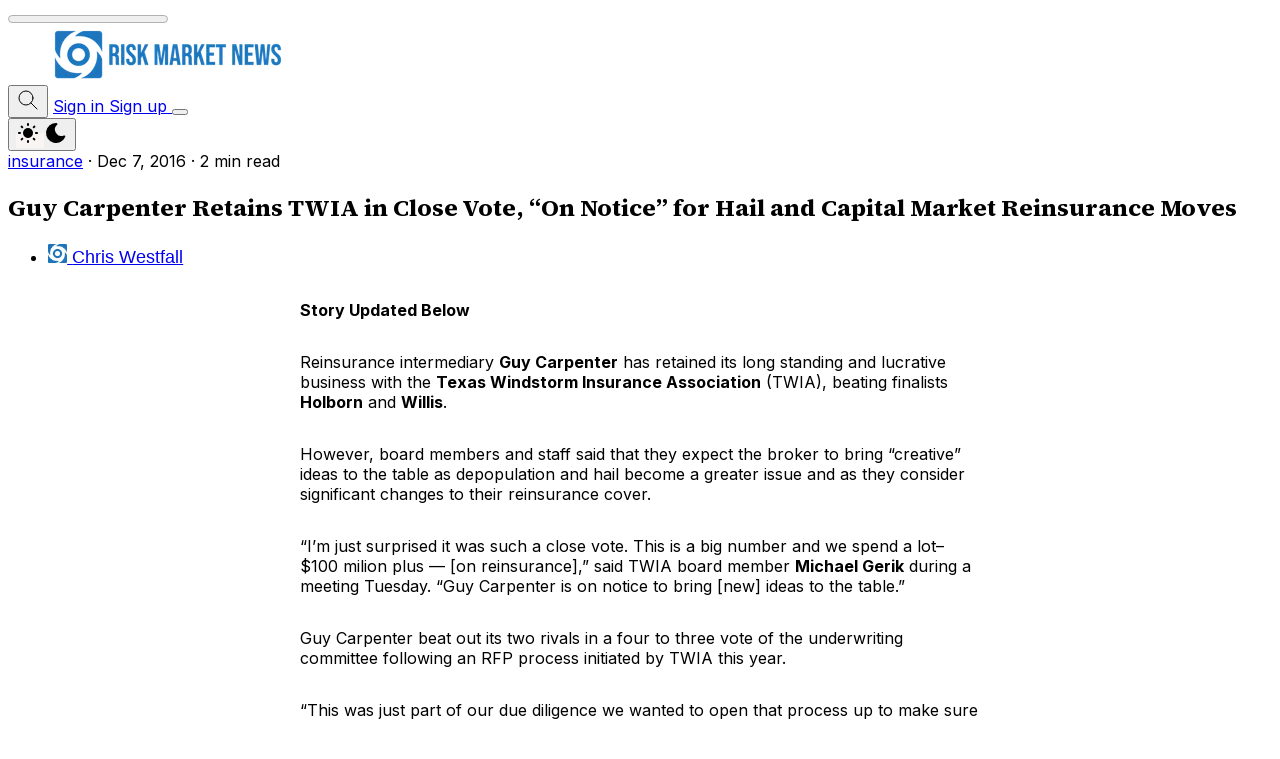

--- FILE ---
content_type: text/html; charset=utf-8
request_url: https://www.riskmarketnews.com/guy-carpenter-retains-twia-close-vote-notice-hail-capital-market-reinsurance-moves/
body_size: 14690
content:
<!DOCTYPE html>
<html lang="en" data-color-scheme="light" class="scroll-smooth">
  <head>
    <meta charset="utf-8">
    <meta http-equiv="X-UA-Compatible" content="IE=edge">

    <title>Guy Carpenter Retains TWIA in Close Vote, “On Notice” for Hail and Capital Market Reinsurance Moves</title>

    <meta name="HandheldFriendly" content="True" />
    <meta name="viewport" content="width=device-width, initial-scale=1.0" />
    
    <meta name="theme-color" content="#6B8BB1">
    <meta name="ghost-theme" content="Flair 1.7.0">

      <link rel="preconnect" href="https://fonts.googleapis.com">
  <link rel="preconnect" href="https://fonts.gstatic.com" crossorigin>

<style> 
  body { 
    --font-headings: var(--gh-font-heading, var(--font-system));
    --font-body: var(--gh-font-heading, var(--font-system));
  }
</style>










      <link rel="preload stylesheet" href="https://fonts.googleapis.com/css2?family=Source+Serif+4:wght@300..800&display=swap" 
          as="style" onload="this.onload=null;this.rel='stylesheet'" crossorigin>
  <style>body { --font-headings: var(--gh-font-heading, 'Source Serif 4'), serif; }</style>





        <link rel="preload stylesheet" href="https://fonts.googleapis.com/css2?family=Inter:wght@300..800&display=swap" 
            as="style" onload="this.onload=null;this.rel='stylesheet'" crossorigin>
  <style>body { --font-body: var(--gh-font-body, 'Inter'), sans-serif; }</style>









    <script type="module" src="https://www.riskmarketnews.com/assets/built/app.js?v=5ab4e6f4a2"></script>

    <link rel="stylesheet" type="text/css" href="https://www.riskmarketnews.com/assets/built/app.css?v=5ab4e6f4a2" />

    <script>
  let preferredTheme = localStorage.getItem('PREFERRED_COLOR_SCHEME') || `light`;
  document.documentElement.setAttribute('data-color-scheme', preferredTheme);
  
  // Global values needed
  const themeGlobal = {
    siteUrl: 'https://www.riskmarketnews.com',
    currentPage: parseInt(''),
    nextPage: parseInt(''),
    nextPageLink: '',
    maxPages: parseInt(''), 
    lastPage: `` === `` ? true : false,
    postsPerPage: parseInt('6'),
    total: parseInt(''),
    searchJobsFeaturedFirst: false
  }

  function hexToRgb(hexColor) {
    if (hexColor.slice(0, 1) === '#') { hexColor = hexColor.slice(1); }
    if (hexColor.length === 3) { hexColor = hexColor.split('').map(function (hex) { return hex + hex;}).join(''); }
    const r = parseInt(hexColor.substr(0,2),16);
    const g = parseInt(hexColor.substr(2,2),16);
    const b = parseInt(hexColor.substr(4,2),16);

    return [r,g,b]
  }

  // Get contrast color;
  function getColorContrast(hexColor) {
    const rgb = hexToRgb(hexColor);
    let yiq = ((rgb[0] * 299) + (rgb[1] * 587) + (rgb[2] * 114)) / 1000;
    const colorContrast = (yiq >= 128) ? 'hsl(0 0% 0%)' : 'hsl(0 0% 100%)';

    // return
    return colorContrast
  };

  function hexToHsl(hexColor) {
    const rgb = hexToRgb(hexColor);

    // Make r, g, and b fractions of 1
    const r = rgb[0]/255;
    const g = rgb[1]/255;
    const b = rgb[2]/255;

    const max = Math.max(r, g, b), min = Math.min(r, g, b);
    let h, s, l = (max + min)  /  2;  
    if ( max == min ) { h = s = 0; } else {
      let d = max - min;
      s = l > 0.5 ? d / (2 - max - min) : d / (max + min);
      switch(max){
        case r: h = (g - b) / d + (g < b ? 6 : 0); break;
        case g: h = (b - r) / d + 2; break;
        case b: h = (r - g) / d + 4; break;
      }
      h /= 6;
    }

    return [Math.round(h * 360),Math.round(s * 100),Math.round(l * 100)]
  }

  function setBrandHSL(hex) {
    const colorHsl = hexToHsl(hex)
    document.documentElement.style.setProperty('--color-brand-hsl', `${colorHsl[0]} ${colorHsl[1]}% ${colorHsl[2]}%`);
    document.documentElement.style.setProperty('--color-brand-contrast', getColorContrast(hex));
  }

  setBrandHSL("#6B8BB1");
</script>
    

    <link rel="icon" href="https://www.riskmarketnews.com/content/images/size/w256h256/2022/09/rmnswirl.png" type="image/png">
    <link rel="canonical" href="https://www.riskmarketnews.com/guy-carpenter-retains-twia-close-vote-notice-hail-capital-market-reinsurance-moves/">
    <meta name="referrer" content="no-referrer-when-downgrade">
    
    <meta property="og:site_name" content="Risk Market News">
    <meta property="og:type" content="article">
    <meta property="og:title" content="Guy Carpenter Retains TWIA in Close Vote, “On Notice” for Hail and Capital Market Reinsurance Moves">
    <meta property="og:description" content="Story Updated Below

Reinsurance intermediary Guy Carpenter has retained its long standing and
lucrative business with the Texas Windstorm Insurance Association (TWIA),
beating finalists Holborn and Willis.

However, board members and staff said that they expect the broker to bring
“creative” ideas to the table as depopulation and hail become">
    <meta property="og:url" content="https://www.riskmarketnews.com/guy-carpenter-retains-twia-close-vote-notice-hail-capital-market-reinsurance-moves/">
    <meta property="og:image" content="https://www.riskmarketnews.com/content/images/2022/01/icon-1.jpg">
    <meta property="article:published_time" content="2016-12-07T06:06:29.000Z">
    <meta property="article:modified_time" content="2016-12-07T14:13:40.000Z">
    <meta property="article:tag" content="insurance">
    <meta property="article:tag" content="Markets">
    <meta property="article:tag" content="twia">
    
    <meta name="twitter:card" content="summary_large_image">
    <meta name="twitter:title" content="Guy Carpenter Retains TWIA in Close Vote, “On Notice” for Hail and Capital Market Reinsurance Moves">
    <meta name="twitter:description" content="Story Updated Below

Reinsurance intermediary Guy Carpenter has retained its long standing and
lucrative business with the Texas Windstorm Insurance Association (TWIA),
beating finalists Holborn and Willis.

However, board members and staff said that they expect the broker to bring
“creative” ideas to the table as depopulation and hail become">
    <meta name="twitter:url" content="https://www.riskmarketnews.com/guy-carpenter-retains-twia-close-vote-notice-hail-capital-market-reinsurance-moves/">
    <meta name="twitter:image" content="https://www.riskmarketnews.com/content/images/2022/01/icon.jpg">
    <meta name="twitter:label1" content="Written by">
    <meta name="twitter:data1" content="Chris Westfall">
    <meta name="twitter:label2" content="Filed under">
    <meta name="twitter:data2" content="insurance, Markets, twia">
    <meta name="twitter:site" content="@riskmarketnews">
    <meta name="twitter:creator" content="@riskmarketnews">
    <meta property="og:image:width" content="361">
    <meta property="og:image:height" content="360">
    
    <script type="application/ld+json">
{
    "@context": "https://schema.org",
    "@type": "Article",
    "publisher": {
        "@type": "Organization",
        "name": "Risk Market News",
        "url": "https://www.riskmarketnews.com/",
        "logo": {
            "@type": "ImageObject",
            "url": "https://www.riskmarketnews.com/content/images/2024/06/logosite.png"
        }
    },
    "author": {
        "@type": "Person",
        "name": "Chris Westfall",
        "image": {
            "@type": "ImageObject",
            "url": "https://www.riskmarketnews.com/content/images/2022/01/icon2-1.png",
            "width": 60,
            "height": 60
        },
        "url": "https://www.riskmarketnews.com/author/westfall/",
        "sameAs": [
            "https://x.com/riskmarketnews"
        ]
    },
    "headline": "Guy Carpenter Retains TWIA in Close Vote, “On Notice” for Hail and Capital Market Reinsurance Moves",
    "url": "https://www.riskmarketnews.com/guy-carpenter-retains-twia-close-vote-notice-hail-capital-market-reinsurance-moves/",
    "datePublished": "2016-12-07T06:06:29.000Z",
    "dateModified": "2016-12-07T14:13:40.000Z",
    "keywords": "insurance, Markets, twia",
    "description": "Story Updated Below\n\nReinsurance intermediary Guy Carpenter has retained its long standing and\nlucrative business with the Texas Windstorm Insurance Association (TWIA),\nbeating finalists Holborn and Willis.\n\nHowever, board members and staff said that they expect the broker to bring\n“creative” ideas to the table as depopulation and hail become a greater issue\nand as they consider significant changes to their reinsurance cover.\n\n“I’m just surprised it was such a close vote. This is a big number an",
    "mainEntityOfPage": "https://www.riskmarketnews.com/guy-carpenter-retains-twia-close-vote-notice-hail-capital-market-reinsurance-moves/"
}
    </script>

    <meta name="generator" content="Ghost 6.13">
    <link rel="alternate" type="application/rss+xml" title="Risk Market News" href="https://www.riskmarketnews.com/rss/">
    <script defer src="https://cdn.jsdelivr.net/ghost/portal@~2.56/umd/portal.min.js" data-i18n="true" data-ghost="https://www.riskmarketnews.com/" data-key="ab810cec939a0d660ef4cbbfdb" data-api="https://riskmarketnews.ghost.io/ghost/api/content/" data-locale="en" crossorigin="anonymous"></script><style id="gh-members-styles">.gh-post-upgrade-cta-content,
.gh-post-upgrade-cta {
    display: flex;
    flex-direction: column;
    align-items: center;
    font-family: -apple-system, BlinkMacSystemFont, 'Segoe UI', Roboto, Oxygen, Ubuntu, Cantarell, 'Open Sans', 'Helvetica Neue', sans-serif;
    text-align: center;
    width: 100%;
    color: #ffffff;
    font-size: 16px;
}

.gh-post-upgrade-cta-content {
    border-radius: 8px;
    padding: 40px 4vw;
}

.gh-post-upgrade-cta h2 {
    color: #ffffff;
    font-size: 28px;
    letter-spacing: -0.2px;
    margin: 0;
    padding: 0;
}

.gh-post-upgrade-cta p {
    margin: 20px 0 0;
    padding: 0;
}

.gh-post-upgrade-cta small {
    font-size: 16px;
    letter-spacing: -0.2px;
}

.gh-post-upgrade-cta a {
    color: #ffffff;
    cursor: pointer;
    font-weight: 500;
    box-shadow: none;
    text-decoration: underline;
}

.gh-post-upgrade-cta a:hover {
    color: #ffffff;
    opacity: 0.8;
    box-shadow: none;
    text-decoration: underline;
}

.gh-post-upgrade-cta a.gh-btn {
    display: block;
    background: #ffffff;
    text-decoration: none;
    margin: 28px 0 0;
    padding: 8px 18px;
    border-radius: 4px;
    font-size: 16px;
    font-weight: 600;
}

.gh-post-upgrade-cta a.gh-btn:hover {
    opacity: 0.92;
}</style><script async src="https://js.stripe.com/v3/"></script>
    <script defer src="https://cdn.jsdelivr.net/ghost/sodo-search@~1.8/umd/sodo-search.min.js" data-key="ab810cec939a0d660ef4cbbfdb" data-styles="https://cdn.jsdelivr.net/ghost/sodo-search@~1.8/umd/main.css" data-sodo-search="https://riskmarketnews.ghost.io/" data-locale="en" crossorigin="anonymous"></script>
    
    <link href="https://www.riskmarketnews.com/webmentions/receive/" rel="webmention">
    <script defer src="/public/cards.min.js?v=5ab4e6f4a2"></script>
    <link rel="stylesheet" type="text/css" href="/public/cards.min.css?v=5ab4e6f4a2">
    <script defer src="/public/member-attribution.min.js?v=5ab4e6f4a2"></script>
    <script defer src="/public/ghost-stats.min.js?v=5ab4e6f4a2" data-stringify-payload="false" data-datasource="analytics_events" data-storage="localStorage" data-host="https://www.riskmarketnews.com/.ghost/analytics/api/v1/page_hit"  tb_site_uuid="5fd861a0-e273-43de-ac77-c473390d89d5" tb_post_uuid="64eca7a3-3485-4f74-8059-fa42142bb9e4" tb_post_type="post" tb_member_uuid="undefined" tb_member_status="undefined"></script><style>:root {--ghost-accent-color: #6B8BB1;}</style>
    <!-- Google tag (gtag.js) -->
<script async src="https://www.googletagmanager.com/gtag/js?id=G-S7GLJ5GM2Y"></script>
<script>
  window.dataLayer = window.dataLayer || [];
  function gtag(){dataLayer.push(arguments);}
  gtag('js', new Date());

  gtag('config', 'G-S7GLJ5GM2Y');
</script>
<script>
  var search_api_key = '85a534af902a02aa9702fd7594';
</script>
<style>[data-featured-feed] [data-post-card-authors] { display: none; }</style>
<script type="text/javascript">
_linkedin_partner_id = "7546738";
window._linkedin_data_partner_ids = window._linkedin_data_partner_ids || [];
window._linkedin_data_partner_ids.push(_linkedin_partner_id);
</script><script type="text/javascript">
(function(l) {
if (!l){window.lintrk = function(a,b){window.lintrk.q.push([a,b])};
window.lintrk.q=[]}
var s = document.getElementsByTagName("script")[0];
var b = document.createElement("script");
b.type = "text/javascript";b.async = true;
b.src = "https://snap.licdn.com/li.lms-analytics/insight.min.js";
s.parentNode.insertBefore(b, s);})(window.lintrk);
</script>
<noscript>
<img height="1" width="1" style="display:none;" alt="" src="https://px.ads.linkedin.com/collect/?pid=7546738&fmt=gif" />
</noscript>
<style>
  ul li {
    color: black; /* Ensure text remains black */
    font-family: Arial, sans-serif;
    font-size: 18px;
  }

  ul li::marker {
    color: #5aa5e6; /* Bullet color */
  }
</style>
<!-- Privacy-friendly analytics by Plausible -->
<script async src="https://plausible.io/js/pa-bz3Hhzvd4a3d6J6LPGvW-.js"></script>
<script>
  window.plausible=window.plausible||function(){(plausible.q=plausible.q||[]).push(arguments)},plausible.init=plausible.init||function(i){plausible.o=i||{}};
  plausible.init()
</script>
<style>

 :root {

   --color-typography: hsl(0 0% 15%);

   --color-typography-tone: hsl(0 0% 40%);

   --color-typography-content: hsl(0 0% 35%);

   --color-typography-reverse: hsl(0 0% 95%);

   --color-background: hsl(30 27% 96%);

   --color-background-tone: hsl(0 0% 98%);

   --color-background-opac: hsla(0 0% 100% / 75%);

   --color-background-reverse: hsl(0 0% 12%);

   --color-border: hsl(16 50% 90%);

   --color-border-reverse: hsl(0 0% 20%);

 }

</style>
<style>
  /* Generic global rule that will catch most themes */
  hr,
  .post-content hr,
  .gh-content hr,
  .kg-card hr {
    border: none;
    border-top: 1px solid #C47B5F !important;
    opacity: 1 !important; /* Some themes reduce hr opacity — this forces it back */
  }
</style>
<!-- Fathom - beautiful, simple website analytics -->
<script src="https://cdn.usefathom.com/script.js" data-site="ROHEAVNU" defer></script>
<!-- / Fathom -->
  </head>
  <body class="post-template tag-insurance tag-reinsurance tag-twia subpixel-antialiased relative overflow-x-hidden bg-bgr text-typ"
    x-data="{ menuOpen: false }" :class="menuOpen ? 'overflow-hidden' : 'overflow-y-auto'"
    data-user="visitor"
    @keydown.escape="menuOpen = false" @keydown.cmk.k="document.querySelector('[data-ghost-search]').click()"
    x-init="navigator.platform.includes('Win') && document.body.classList.add('is-win')"
  >
      <progress value="0" max="100" data-progress-bar 
    class="appearance-none fixed top-0 w-full h-[5px] bg-transparent z-1100"
    x-init="$nextTick(() => { document.querySelector('[data-progress-bar]').setAttribute('value',getScrollPercent()) })" 
    @scroll.window="document.querySelector('[data-progress-bar]').setAttribute('value',getScrollPercent())" 
  >
  </progress>
    
    <header class="px-4 sm:px-6 text-typ whitespace-nowrap"  data-header x-init="renderSubmenus()"
  >
  <div class="max-w-container mx-auto py-4 md:py-6 flex items-center justify-center gap-4 relative before:content-[''] before:absolute before:bottom-0 before:left-0 before:w-full before:h-[1px] before:bg-fading">

    <div class="flex-1 flex justify-start lg:transition-move duration-300" data-header-brand>
      <a class="" href="https://www.riskmarketnews.com" data-brand>
          <picture  data-logo='default'>
  <source 
    srcset="/content/images/size/w100/format/webp/2024/06/logosite.png 100w, /content/images/size/w320/format/webp/2024/06/logosite.png 320w, /content/images/size/w640/format/webp/2024/06/logosite.png 600w"
    sizes="(max-width: 800px) 200px, 320px"
    type="image/webp"
  >
  <img class="h-(--logo-h-mobile) w-(--logo-w-mobile) md:h-(--logo-h-desktop) md:w-(--logo-w-desktop)"
    
    loading="eager"
    srcset="/content/images/size/w100/format/webp/2024/06/logosite.png 100w, /content/images/size/w320/format/webp/2024/06/logosite.png 320w, /content/images/size/w640/format/webp/2024/06/logosite.png 600w"
    sizes="(max-width: 800px) 200px, 320px"
    src="/content/images/size/w30/2024/06/logosite.png"
    alt="Risk Market News"
    
  />
</picture>
      </a>
    </div>

    <nav class="relative hidden transition-[width,filter] duration-300 text-sm lg:flex justify-center p-1 border border-brd rounded-theme-lg" data-nav="desktop" >
      

    </nav>

    <div class="flex flex-0 sm:flex-1 gap-2 items-center justify-end transition-move duration-300" data-header-actions>

      <button class="flex items-center justify-center rounded-theme size-8 md:size-9 hover:text-brand cursor-pointer" data-ghost-search title="Search" aria-label="Search">
        <i class="icon icon-search w-5 h-5 stroke-2 stroke-2">
  <svg xmlns="http://www.w3.org/2000/svg" class="icon icon-tabler icon-tabler-search" width="24" height="24" viewBox="0 0 24 24" stroke-width="2" stroke="currentColor" fill="none" stroke-linecap="round" stroke-linejoin="round">
  <path stroke="none" d="M0 0h24v24H0z" fill="none"/>
  <circle cx="10" cy="10" r="7" />
  <line x1="21" y1="21" x2="15" y2="15" />
</svg>



</i>      </button>


            <a href="/signin/" data-portal="signin"
              class="hidden sm:block border border-transparent text-sm px-4 py-2 rounded-theme hover:border-brd">
              <span>Sign in</span>
            </a>
            <a href="/signup/" data-portal="signup"
              class="shadow-btn border border-b-0 border-opac bg-brand text-sm font-medium text-brand-contrast px-4  py-1.5 rounded-theme md:px-5 md:py-2 transition duration-300 hover:brightness-105 hover:shadow-btn-hover">
              <span>Sign up</span>
            </a>



      <button class="flex flex-col gap-1.5 size-8 md:size-9 items-center justify-center rounded-theme group hover:text-brand lg:hidden" 
        data-menu-toggle aria-label="Menu toggle" aria-expanded="false" aria-haspopup="true" aria-controls="menu"
        @click="menuOpen = !menuOpen; event.currentTarget.setAttribute('aria-expanded', menuOpen);"
      >
        <span class="relative pointer-events-none w-5 h-0.5 rounded-xs bg-typ-tone group-hover:bg-brand transition-all"
          :class="menuOpen ? 'rotate-45 top-1' : 'rotate-0 top-0'"></span>
        <span class="relative pointer-events-none w-5 h-0.5 rounded-xs bg-typ-tone group-hover:bg-brand transition-all"
          :class="menuOpen ? '-rotate-45 -top-1' : ''"></span>
      </button>
    </div>

  </div>
</header>
    <div class="hidden sticky shadow-xl z-100 top-[64px] md:top-[84px] w-full bg-bgr text-typ-tone pt-4 border-t border-brd lg:hidden" 
  :class="menuOpen ? 'block!' : 'hidden'" data-menu id="menu"
> 
  <div class="px-4 sm:px-6">
    <nav class="" data-nav="mobile">
      
    </nav>
  </div>
  
  <div class="p-4 mt-4 flex gap-2 border-y border-brd">

    <button class="flex gap-0.5 p-[3px] border border-brd text-typ-tone rounded-theme hover:bg-bgr-tone" aria-label="Toggle color scheme"
  data-color-scheme-toggle @click="toggleColorScheme(event)">
  <span data-theme="light" class="px-[5px] py-0.5 border border-transparent opacity-50 rounded-theme">
    <i class="icon icon-sun size-4 stroke-2">
  <svg xmlns="http://www.w3.org/2000/svg" class="icon icon-tabler icon-tabler-sun-filled" width="24" height="24" viewBox="0 0 24 24" stroke-width="1.5" stroke="currentColor" fill="none" stroke-linecap="round" stroke-linejoin="round">
  <path stroke="none" d="M0 0h24v24H0z" fill="none"/>
  <path d="M12 19a1 1 0 0 1 .993 .883l.007 .117v1a1 1 0 0 1 -1.993 .117l-.007 -.117v-1a1 1 0 0 1 1 -1z" stroke-width="0" fill="currentColor" />
  <path d="M18.313 16.91l.094 .083l.7 .7a1 1 0 0 1 -1.32 1.497l-.094 -.083l-.7 -.7a1 1 0 0 1 1.218 -1.567l.102 .07z" stroke-width="0" fill="currentColor" />
  <path d="M7.007 16.993a1 1 0 0 1 .083 1.32l-.083 .094l-.7 .7a1 1 0 0 1 -1.497 -1.32l.083 -.094l.7 -.7a1 1 0 0 1 1.414 0z" stroke-width="0" fill="currentColor" />
  <path d="M4 11a1 1 0 0 1 .117 1.993l-.117 .007h-1a1 1 0 0 1 -.117 -1.993l.117 -.007h1z" stroke-width="0" fill="currentColor" />
  <path d="M21 11a1 1 0 0 1 .117 1.993l-.117 .007h-1a1 1 0 0 1 -.117 -1.993l.117 -.007h1z" stroke-width="0" fill="currentColor" />
  <path d="M6.213 4.81l.094 .083l.7 .7a1 1 0 0 1 -1.32 1.497l-.094 -.083l-.7 -.7a1 1 0 0 1 1.217 -1.567l.102 .07z" stroke-width="0" fill="currentColor" />
  <path d="M19.107 4.893a1 1 0 0 1 .083 1.32l-.083 .094l-.7 .7a1 1 0 0 1 -1.497 -1.32l.083 -.094l.7 -.7a1 1 0 0 1 1.414 0z" stroke-width="0" fill="currentColor" />
  <path d="M12 2a1 1 0 0 1 .993 .883l.007 .117v1a1 1 0 0 1 -1.993 .117l-.007 -.117v-1a1 1 0 0 1 1 -1z" stroke-width="0" fill="currentColor" />
  <path d="M12 7a5 5 0 1 1 -4.995 5.217l-.005 -.217l.005 -.217a5 5 0 0 1 4.995 -4.783z" stroke-width="0" fill="currentColor" />
</svg>
</i>  </span>
  <span data-theme="dark" class="px-[5px] py-0.5 border border-transparent opacity-50 rounded-theme">
    <i class="icon icon-moon size-4 stroke-2">
  <svg xmlns="http://www.w3.org/2000/svg" class="icon icon-tabler icon-tabler-moon-filled" width="24" height="24" viewBox="0 0 24 24" stroke-width="1.5" stroke="currentColor" fill="none" stroke-linecap="round" stroke-linejoin="round">
  <path stroke="none" d="M0 0h24v24H0z" fill="none"/>
  <path d="M12 1.992a10 10 0 1 0 9.236 13.838c.341 -.82 -.476 -1.644 -1.298 -1.31a6.5 6.5 0 0 1 -6.864 -10.787l.077 -.08c.551 -.63 .113 -1.653 -.758 -1.653h-.266l-.068 -.006l-.06 -.002z" stroke-width="0" fill="currentColor" />
</svg>
</i>  </span>
</button>  </div>
</div>    
    <main class="main">
      
    <section class="px-4 sm:px-6" data-post-hero="">
  <div class="max-w-wide mx-auto py-12 flex items-center flex-col gap-8  mb-12 relative before:content-[''] before:absolute before:bottom-0 before:left-0 before:w-full before:h-[1px] before:bg-fading">

    <div class="text-typ-tone w-full flex-1 flex flex-col gap-4 mx-auto max-w-content" data-post-hero-content>
        <div class="text-typ-tone flex gap-2">
            <a href="/tag/insurance/" class="hover:text-brand">insurance</a>
            <span>·</span>
          <time class="" datetime="2016-12-07">Dec 7, 2016</time> 
            <span>·</span>
            <span class="">
              2 min read
            </span>
        </div>

      <h1 class="text-typ font-semibold tracking-tight text-2xl md:text-3xl lg:text-4xl">
        Guy Carpenter Retains TWIA in Close Vote, “On Notice” for Hail and Capital Market Reinsurance Moves
      </h1>


        <ul class="flex gap-3" data-post-hero-authors>
            <li>
              <a href="/author/westfall/" class="flex gap-1.5 items-center hover:text-brand">
                  <picture  >
  <source 
    srcset="/content/images/size/w30/format/webp/2022/01/icon2-1.png 30w, /content/images/size/w100/format/webp/2022/01/icon2-1.png 100w"
    sizes="32px"
    type="image/webp"
  >
  <img class="size-8 object-cover rounded-full will-change-[filter] transition-[filter] blur-sm"
    onload="this.classList.remove('blur-sm')"
    loading="lazy"
    srcset="/content/images/size/w30/format/webp/2022/01/icon2-1.png 30w, /content/images/size/w100/format/webp/2022/01/icon2-1.png 100w"
    sizes="32px"
    src="/content/images/size/w30/2022/01/icon2-1.png"
    alt=""
    
  />
</picture>
                <span>Chris Westfall</span>
              </a>
            </li>
        </ul>
    </div>



  </div>
</section>
    <article class="ghost-content prose md:prose-lg prose-theme">
      <!--kg-card-begin: html--><p><strong>Story Updated Below</strong></p>
<p>Reinsurance intermediary <strong>Guy Carpenter</strong> has retained its long standing and lucrative business with the <strong>Texas Windstorm Insurance Association</strong> (TWIA), beating finalists <strong>Holborn</strong> and <strong>Willis</strong>.</p>
<p>However, board members and staff said that they expect the broker to bring “creative” ideas to the table as depopulation and hail become a greater issue and as they consider significant changes to their reinsurance cover.</p>
<p>“I’m just surprised it was such a close vote. This is a big number and we spend a lot&#8211; $100 milion plus &#8212; [on reinsurance],” said TWIA board member <strong>Michael Gerik</strong> during a meeting Tuesday. “Guy Carpenter is on notice to bring [new] ideas to the table.”</p>
<p>Guy Carpenter beat out its two rivals in a four to three vote of the underwriting committee following an RFP process initiated by TWIA this year.</p>
<p>“This was just part of our due diligence we wanted to open that process up to make sure we are still with the correct broker,” said <strong>James Murphy</strong>, TWIA vice president and actuary, adding that the committee scored both written and oral presentations, “Guy Carpenter got higher score, but scores were relatively close.”</p>
<p>Although three members of the underwriting committee “felt very strongly to make a change,” retaining Guy Carpenter was TWIA best option, said board member and treasurer <strong>Debbie King</strong>.</p>
<p>King explained there were four issues key to the close vote.</p>
<ul>
<li>Depopulation: “We need a broker to help us through the process. The analytics are going to be very important to understand changes in exposure base.</li>
<li>Creativity: “The brokers came with many creative ideas on how to restructure refinance. Often these structure a can do the same [for TWIA] with less dollars spent, and that was very attractive.”</li>
<li>The ability to support multi year or multi event event loss scenarios.</li>
<li>Hail: “In many ways hail has become more of an issue than windstorm,” King said, adding that there was discussion of creating a separate aggregate cover for hail losses.</li>
</ul>
<p>The underwriting committee also was intrigued by broker arguments to move more of TWIA’s exposure from traditional reinsurance into the capital markets, said <strong>John Polak</strong>, TWIA general manager.</p>
<p>“The key issue was an appreciation that the capital markets has become increasingly competitive,” Polak said. “It was point to out that if you were to shift from traditional reinsurance to catastrophe bonds there would be a significant savings, somewhere around $28 million.”</p>
<p><strong>Update</strong></p>
<ul>
<li><strong>Changes to Mr. Polak&#8217;s quotes were made for clarity.</strong></li>
<li><strong>Michael Gerik&#8217;s name was misspelled and corrected.</strong></li>
<li><strong>A TWIA spokesman said in an email response to this article that while the underwriting committee vote was close, the full board unanimously voted to approve Guy Carpenter&#8217;s contract renewal.</strong></li>
</ul>
<!--kg-card-end: html-->
    </article>

    <div class="px-4 sm:px-6 mb-12">
    <div class="pt-8 text-typ text-sm font-medium max-w-content mx-auto flex gap-3 md:gap-4 justify-center flex-wrap items-center relative before:content-[''] before:absolute before:top-0 before:left-0 before:w-full before:h-[1px] before:bg-fading" 
      data-share >
      <span class="text-base flex-1 basis-full sm:basis-auto text-center sm:text-left">Share</span>

      <a class="border border-brd bg-bgr leading-tight p-1.5 px-3 flex-1 flex gap-1.5 items-center justify-center rounded-theme hover:bg-bgr-tone" target="_blank"
          href="https://twitter.com/share?text=Guy%20Carpenter%20Retains%20TWIA%20in%20Close%20Vote%2C%20%E2%80%9COn%20Notice%E2%80%9D%20for%20Hail%20and%20Capital%20Market%20Reinsurance%20Moves&amp;url=https://www.riskmarketnews.com/guy-carpenter-retains-twia-close-vote-notice-hail-capital-market-reinsurance-moves/"
          title="Share on X" aria-label="Share">
        <i class="icon icon-twitter-x size-4 stroke-2">
  <svg xmlns="http://www.w3.org/2000/svg" class="icon icon-tabler icon-tabler-brand-x" width="24" height="24" viewBox="0 0 24 24" stroke-width="2" stroke="currentColor" fill="none" stroke-linecap="round" stroke-linejoin="round">
  <path stroke="none" d="M0 0h24v24H0z" fill="none"></path>
  <path d="M4 4l11.733 16h4.267l-11.733 -16z"></path>
  <path d="M4 20l6.768 -6.768m2.46 -2.46l6.772 -6.772"></path>
</svg>
</i>        <span class="">Share</span>
      </a>
      <a class="border border-brd bg-bgr leading-tight p-1.5 px-3 flex-1 flex gap-1.5 items-center justify-center rounded-theme hover:bg-bgr-tone" target="_blank"
          href="https://bsky.app/intent/compose?text=Guy%20Carpenter%20Retains%20TWIA%20in%20Close%20Vote%2C%20%E2%80%9COn%20Notice%E2%80%9D%20for%20Hail%20and%20Capital%20Market%20Reinsurance%20Moves%20https://www.riskmarketnews.com/guy-carpenter-retains-twia-close-vote-notice-hail-capital-market-reinsurance-moves/"
          title="Share on Bluesky" aria-label="Share">
        <i class="icon icon-brand-bluesky size-4 stroke-2">
  
</i>        <span class="">Share</span>
      </a>
      <a class="border border-brd bg-bgr leading-tight p-1.5 px-3 flex-1 flex gap-1.5 items-center justify-center rounded-theme hover:bg-bgr-tone" target="_blank"
          href="https://www.facebook.com/sharer.php?u=https://www.riskmarketnews.com/guy-carpenter-retains-twia-close-vote-notice-hail-capital-market-reinsurance-moves/"
          title="Share on Facebook" aria-label="Share">
        <i class="icon icon-facebook size-4 stroke-2">
  <svg xmlns="http://www.w3.org/2000/svg" class="icon icon-tabler icon-tabler-brand-facebook" width="24" height="24" viewBox="0 0 24 24" stroke-width="2" stroke="currentColor" fill="none" stroke-linecap="round" stroke-linejoin="round">
  <path stroke="none" d="M0 0h24v24H0z" fill="none"/>
  <path d="M7 10v4h3v7h4v-7h3l1 -4h-4v-2a1 1 0 0 1 1 -1h3v-4h-3a5 5 0 0 0 -5 5v2h-3" />
</svg>



</i>        <span class="">Share</span>
      </a>
      <a class="border border-brd bg-bgr leading-tight p-1.5 px-3 flex-1 flex gap-1.5 items-center justify-center rounded-theme hover:bg-bgr-tone" target="_blank"
          href="https://www.linkedin.com/shareArticle?mini=true&url=https://www.riskmarketnews.com/guy-carpenter-retains-twia-close-vote-notice-hail-capital-market-reinsurance-moves/&title=Guy%20Carpenter%20Retains%20TWIA%20in%20Close%20Vote%2C%20%E2%80%9COn%20Notice%E2%80%9D%20for%20Hail%20and%20Capital%20Market%20Reinsurance%20Moves&summary=Guy%20Carpenter%20Retains%20TWIA%20in%20Close%20Vote%2C%20%E2%80%9COn%20Notice%E2%80%9D%20for%20Hail%20and%20Capital%20Market%20Reinsurance%20Moves"
          title="Share on Linkedin" aria-label="Share">
        <i class="icon icon-linkedin size-4 stroke-2">
  <svg xmlns="http://www.w3.org/2000/svg" class="icon icon-tabler icon-tabler-brand-linkedin" width="24" height="24" viewBox="0 0 24 24" stroke-width="2" stroke="currentColor" fill="none" stroke-linecap="round" stroke-linejoin="round">
  <path d="M16 8a6 6 0 0 1 6 6v7h-4v-7a2 2 0 0 0-2-2 2 2 0 0 0-2 2v7h-4v-7a6 6 0 0 1 6-6z"></path>
  <rect x="2" y="9" width="4" height="12"></rect>
  <circle cx="4" cy="4" r="2"></circle>
</svg>
</i>        <span class="">Share</span>
      </a>
      <a class="border border-brd bg-bgr leading-tight p-1.5 px-3 flex-1 flex gap-1.5 items-center justify-center rounded-theme hover:bg-bgr-tone" data-share-mail
          href="mailto:?subject=Guy%20Carpenter%20Retains%20TWIA%20in%20Close%20Vote%2C%20%E2%80%9COn%20Notice%E2%80%9D%20for%20Hail%20and%20Capital%20Market%20Reinsurance%20Moves&body=https://www.riskmarketnews.com/guy-carpenter-retains-twia-close-vote-notice-hail-capital-market-reinsurance-moves/&nbsp;Guy%20Carpenter%20Retains%20TWIA%20in%20Close%20Vote%2C%20%E2%80%9COn%20Notice%E2%80%9D%20for%20Hail%20and%20Capital%20Market%20Reinsurance%20Moves"
          title="Share by email" aria-label="Email">
        <i class="icon icon-mail size-4 stroke-2">
  <svg xmlns="http://www.w3.org/2000/svg" class="icon icon-tabler icon-tabler-mail" width="24" height="24" viewBox="0 0 24 24" stroke-width="1.5" stroke="currentColor" fill="none" stroke-linecap="round" stroke-linejoin="round">
  <path stroke="none" d="M0 0h24v24H0z" fill="none"/>
  <rect x="3" y="5" width="18" height="14" rx="2" />
  <polyline points="3 7 12 13 21 7" />
</svg>
</i>        <span class="">Email</span>
      </a>
      <button class="border border-brd bg-bgr leading-tight p-1.5 px-3 flex-1 flex gap-1.5 items-center justify-center rounded-theme hover:bg-bgr-tone" data-share-copy data-url="https://www.riskmarketnews.com/guy-carpenter-retains-twia-close-vote-notice-hail-capital-market-reinsurance-moves/"
          title="Copy URL" data-label="Copy" data-success="Copied!" aria-label="Copy" data-class="text-success border-success!"
          @click="copyURL(event.currentTarget, event.currentTarget.getAttribute('data-url'))">
        <i class="icon icon-link size-4 stroke-2">
  <svg xmlns="http://www.w3.org/2000/svg" class="icon icon-tabler icon-tabler-link" width="24" height="24" viewBox="0 0 24 24" stroke-width="1.5" stroke="currentColor" fill="none" stroke-linecap="round" stroke-linejoin="round">
  <path stroke="none" d="M0 0h24v24H0z" fill="none"></path>
  <path d="M9 15l6 -6"></path>
  <path d="M11 6l.463 -.536a5 5 0 0 1 7.071 7.072l-.534 .464"></path>
  <path d="M13 18l-.397 .534a5.068 5.068 0 0 1 -7.127 0a4.972 4.972 0 0 1 0 -7.071l.524 -.463"></path>
</svg>
</i>        <span class="">Copy</span>
      </button>
    </div>
  </div>

  
      <section class="px-4 sm:px-6 mb-12" data-related="posts">
        <div class="max-w-container mx-auto">
          <h2 class="text-xl md:text-2xl font-semibold mb-4">Read next</h2>

          <div class="grid gap-x-8 gap-y-12 sm:grid-cols-2 lg:grid-cols-3">
              <article class="post tag-reinsurance  relative text-typ-tone flex flex-col gap-4" data-post-card>
  
    <a href="/blackrocks-sees-insurers-shifting-70-billion-into-private-credit-in-2026/" class="block">
      <figure class="rounded-theme-xxs border border-brd overflow-hidden">
        <picture  >
  <source 
    srcset="/content/images/size/w320/format/webp/2026/01/16167679748_8be21aa8d0_w.jpg 320w, /content/images/size/w640/format/webp/2026/01/16167679748_8be21aa8d0_w.jpg 600w, /content/images/size/w960/format/webp/2026/01/16167679748_8be21aa8d0_w.jpg 960w"
    sizes="(max-width: 400px) 300px, 400px"
    type="image/webp"
  >
  <img class="aspect-16/9 bg-bgr-tone object-cover w-full h-auto rounded-[inherit] will-change-[filter] transition-[filter] blur-sm"
    onload="this.classList.remove('blur-sm')"
    loading="lazy"
    srcset="/content/images/size/w320/format/webp/2026/01/16167679748_8be21aa8d0_w.jpg 320w, /content/images/size/w640/format/webp/2026/01/16167679748_8be21aa8d0_w.jpg 600w, /content/images/size/w960/format/webp/2026/01/16167679748_8be21aa8d0_w.jpg 960w"
    sizes="(max-width: 400px) 300px, 400px"
    src="/content/images/size/w30/2026/01/16167679748_8be21aa8d0_w.jpg"
    alt="BlackRock’s Sees Insurers Shifting $70 Billion Into Private Credit in 2026"
    
  />
</picture>
      </figure>
    </a>

  <div class="flex h-full flex-col gap-2" data-post-card-content>
    <div class="flex items-center flex-wrap gap-2 text-sm" data-post-card-info>      
        <a href="/tag/reinsurance/" class="hover:text-brand">Markets</a>
      
        <span class="">·</span>

      <time class="" datetime="2026-01-15">Jan 15, 2026</time> 

      <span class="flex-1"></span>


          <span class="text-xs font-medium flex items-center gap-0.5 capitalize border border-brd bg-bgr-tone rounded-theme px-2 pr-2.5 py-1" data-post-card-visibility>
              <i class="icon icon-lock size-4 -mt-[1px] text-rose-500 stroke-2">
  <svg xmlns="http://www.w3.org/2000/svg" class="icon icon-tabler icon-tabler-lock" width="24" height="24" viewBox="0 0 24 24" stroke-width="2" stroke="currentColor" fill="none" stroke-linecap="round" stroke-linejoin="round">
  <path stroke="none" d="M0 0h24v24H0z" fill="none"/>
  <rect x="5" y="11" width="14" height="10" rx="2" />
  <circle cx="12" cy="16" r="1" />
  <path d="M8 11v-4a4 4 0 0 1 8 0v4" />
</svg>



</i>            
            
            Paid-only
          </span>
    </div>

    <h3 class="text-typ text-lg sm:text-xl font-semibold hover:text-brand " data-post-card-title>
      <a href="/blackrocks-sees-insurers-shifting-70-billion-into-private-credit-in-2026/" class="">BlackRock’s Sees Insurers Shifting $70 Billion Into Private Credit in 2026</a>
    </h3>


    <ul class="flex gap-3 text-sm font-medium" data-post-card-authors>
        <li>
          <a href="/author/riskmarketnews/" class="flex gap-1.5 items-center hover:text-brand">
              <picture  >
  <source 
    srcset="/content/images/size/w30/format/webp/2022/12/rmnswirl.png 30w, /content/images/size/w100/format/webp/2022/12/rmnswirl.png 100w"
    sizes="24px"
    type="image/webp"
  >
  <img class="size-6 object-cover rounded-full will-change-[filter] transition-[filter] blur-sm"
    onload="this.classList.remove('blur-sm')"
    loading="lazy"
    srcset="/content/images/size/w30/format/webp/2022/12/rmnswirl.png 30w, /content/images/size/w100/format/webp/2022/12/rmnswirl.png 100w"
    sizes="24px"
    src="/content/images/size/w30/2022/12/rmnswirl.png"
    alt=""
    
  />
</picture>
            <span>Risk Market News</span>
          </a>
        </li>
    </ul>
  </div>
</article>              <article class="post tag-reinsurance  relative text-typ-tone flex flex-col gap-4" data-post-card>
  
    <a href="/tpg-jackson-650m-deal-tests-investor-appetite-for-insurance-alt-manager-convergence/" class="block">
      <figure class="rounded-theme-xxs border border-brd overflow-hidden">
        <picture  >
  <source 
    srcset="https://images.unsplash.com/photo-1648201188793-418f2b9b4b32?crop&#x3D;entropy&amp;cs&#x3D;tinysrgb&amp;fit&#x3D;max&amp;fm&#x3D;webp&amp;ixid&#x3D;M3wxMTc3M3wwfDF8c2VhcmNofDI4fHxtYXRofGVufDB8fHx8MTc2NzcyOTYyMXww&amp;ixlib&#x3D;rb-4.1.0&amp;q&#x3D;80&amp;w&#x3D;320 320w, https://images.unsplash.com/photo-1648201188793-418f2b9b4b32?crop&#x3D;entropy&amp;cs&#x3D;tinysrgb&amp;fit&#x3D;max&amp;fm&#x3D;webp&amp;ixid&#x3D;M3wxMTc3M3wwfDF8c2VhcmNofDI4fHxtYXRofGVufDB8fHx8MTc2NzcyOTYyMXww&amp;ixlib&#x3D;rb-4.1.0&amp;q&#x3D;80&amp;w&#x3D;640 600w, https://images.unsplash.com/photo-1648201188793-418f2b9b4b32?crop&#x3D;entropy&amp;cs&#x3D;tinysrgb&amp;fit&#x3D;max&amp;fm&#x3D;webp&amp;ixid&#x3D;M3wxMTc3M3wwfDF8c2VhcmNofDI4fHxtYXRofGVufDB8fHx8MTc2NzcyOTYyMXww&amp;ixlib&#x3D;rb-4.1.0&amp;q&#x3D;80&amp;w&#x3D;960 960w"
    sizes="(max-width: 400px) 300px, 400px"
    type="image/webp"
  >
  <img class="aspect-16/9 bg-bgr-tone object-cover w-full h-auto rounded-[inherit] will-change-[filter] transition-[filter] blur-sm"
    onload="this.classList.remove('blur-sm')"
    loading="lazy"
    srcset="https://images.unsplash.com/photo-1648201188793-418f2b9b4b32?crop&#x3D;entropy&amp;cs&#x3D;tinysrgb&amp;fit&#x3D;max&amp;fm&#x3D;webp&amp;ixid&#x3D;M3wxMTc3M3wwfDF8c2VhcmNofDI4fHxtYXRofGVufDB8fHx8MTc2NzcyOTYyMXww&amp;ixlib&#x3D;rb-4.1.0&amp;q&#x3D;80&amp;w&#x3D;320 320w, https://images.unsplash.com/photo-1648201188793-418f2b9b4b32?crop&#x3D;entropy&amp;cs&#x3D;tinysrgb&amp;fit&#x3D;max&amp;fm&#x3D;webp&amp;ixid&#x3D;M3wxMTc3M3wwfDF8c2VhcmNofDI4fHxtYXRofGVufDB8fHx8MTc2NzcyOTYyMXww&amp;ixlib&#x3D;rb-4.1.0&amp;q&#x3D;80&amp;w&#x3D;640 600w, https://images.unsplash.com/photo-1648201188793-418f2b9b4b32?crop&#x3D;entropy&amp;cs&#x3D;tinysrgb&amp;fit&#x3D;max&amp;fm&#x3D;webp&amp;ixid&#x3D;M3wxMTc3M3wwfDF8c2VhcmNofDI4fHxtYXRofGVufDB8fHx8MTc2NzcyOTYyMXww&amp;ixlib&#x3D;rb-4.1.0&amp;q&#x3D;80&amp;w&#x3D;960 960w"
    sizes="(max-width: 400px) 300px, 400px"
    src="https://images.unsplash.com/photo-1648201188793-418f2b9b4b32?crop&#x3D;entropy&amp;cs&#x3D;tinysrgb&amp;fit&#x3D;max&amp;fm&#x3D;jpg&amp;ixid&#x3D;M3wxMTc3M3wwfDF8c2VhcmNofDI4fHxtYXRofGVufDB8fHx8MTc2NzcyOTYyMXww&amp;ixlib&#x3D;rb-4.1.0&amp;q&#x3D;80&amp;w&#x3D;30"
    alt="TPG/Jackson $650M Deal Tests Investor Appetite for Insurance-Alt Manager Convergence"
    
  />
</picture>
      </figure>
    </a>

  <div class="flex h-full flex-col gap-2" data-post-card-content>
    <div class="flex items-center flex-wrap gap-2 text-sm" data-post-card-info>      
        <a href="/tag/reinsurance/" class="hover:text-brand">Markets</a>
      
        <span class="">·</span>

      <time class="" datetime="2026-01-06">Jan 6, 2026</time> 

      <span class="flex-1"></span>


          <span class="text-xs font-medium flex items-center gap-0.5 capitalize border border-brd bg-bgr-tone rounded-theme px-2 pr-2.5 py-1" data-post-card-visibility>
              <i class="icon icon-lock size-4 -mt-[1px] text-rose-500 stroke-2">
  <svg xmlns="http://www.w3.org/2000/svg" class="icon icon-tabler icon-tabler-lock" width="24" height="24" viewBox="0 0 24 24" stroke-width="2" stroke="currentColor" fill="none" stroke-linecap="round" stroke-linejoin="round">
  <path stroke="none" d="M0 0h24v24H0z" fill="none"/>
  <rect x="5" y="11" width="14" height="10" rx="2" />
  <circle cx="12" cy="16" r="1" />
  <path d="M8 11v-4a4 4 0 0 1 8 0v4" />
</svg>



</i>            
            
            Paid-only
          </span>
    </div>

    <h3 class="text-typ text-lg sm:text-xl font-semibold hover:text-brand " data-post-card-title>
      <a href="/tpg-jackson-650m-deal-tests-investor-appetite-for-insurance-alt-manager-convergence/" class="">TPG/Jackson $650M Deal Tests Investor Appetite for Insurance-Alt Manager Convergence</a>
    </h3>


    <ul class="flex gap-3 text-sm font-medium" data-post-card-authors>
        <li>
          <a href="/author/riskmarketnews/" class="flex gap-1.5 items-center hover:text-brand">
              <picture  >
  <source 
    srcset="/content/images/size/w30/format/webp/2022/12/rmnswirl.png 30w, /content/images/size/w100/format/webp/2022/12/rmnswirl.png 100w"
    sizes="24px"
    type="image/webp"
  >
  <img class="size-6 object-cover rounded-full will-change-[filter] transition-[filter] blur-sm"
    onload="this.classList.remove('blur-sm')"
    loading="lazy"
    srcset="/content/images/size/w30/format/webp/2022/12/rmnswirl.png 30w, /content/images/size/w100/format/webp/2022/12/rmnswirl.png 100w"
    sizes="24px"
    src="/content/images/size/w30/2022/12/rmnswirl.png"
    alt=""
    
  />
</picture>
            <span>Risk Market News</span>
          </a>
        </li>
    </ul>
  </div>
</article>              <article class="post tag-reinsurance  relative text-typ-tone flex flex-col gap-4" data-post-card>
  
    <a href="/how-venezuelas-political-fate-played-out-in-an-insurance-oil-industry-legal-battle/" class="block">
      <figure class="rounded-theme-xxs border border-brd overflow-hidden">
        <picture  >
  <source 
    srcset="https://images.unsplash.com/photo-1699588999922-730553a918d0?crop&#x3D;entropy&amp;cs&#x3D;tinysrgb&amp;fit&#x3D;max&amp;fm&#x3D;webp&amp;ixid&#x3D;M3wxMTc3M3wwfDF8c2VhcmNofDd8fG9pbCUyMHRhbmtlcnxlbnwwfHx8fDE3Njc1NzkwOTh8MA&amp;ixlib&#x3D;rb-4.1.0&amp;q&#x3D;80&amp;w&#x3D;320 320w, https://images.unsplash.com/photo-1699588999922-730553a918d0?crop&#x3D;entropy&amp;cs&#x3D;tinysrgb&amp;fit&#x3D;max&amp;fm&#x3D;webp&amp;ixid&#x3D;M3wxMTc3M3wwfDF8c2VhcmNofDd8fG9pbCUyMHRhbmtlcnxlbnwwfHx8fDE3Njc1NzkwOTh8MA&amp;ixlib&#x3D;rb-4.1.0&amp;q&#x3D;80&amp;w&#x3D;640 600w, https://images.unsplash.com/photo-1699588999922-730553a918d0?crop&#x3D;entropy&amp;cs&#x3D;tinysrgb&amp;fit&#x3D;max&amp;fm&#x3D;webp&amp;ixid&#x3D;M3wxMTc3M3wwfDF8c2VhcmNofDd8fG9pbCUyMHRhbmtlcnxlbnwwfHx8fDE3Njc1NzkwOTh8MA&amp;ixlib&#x3D;rb-4.1.0&amp;q&#x3D;80&amp;w&#x3D;960 960w"
    sizes="(max-width: 400px) 300px, 400px"
    type="image/webp"
  >
  <img class="aspect-16/9 bg-bgr-tone object-cover w-full h-auto rounded-[inherit] will-change-[filter] transition-[filter] blur-sm"
    onload="this.classList.remove('blur-sm')"
    loading="lazy"
    srcset="https://images.unsplash.com/photo-1699588999922-730553a918d0?crop&#x3D;entropy&amp;cs&#x3D;tinysrgb&amp;fit&#x3D;max&amp;fm&#x3D;webp&amp;ixid&#x3D;M3wxMTc3M3wwfDF8c2VhcmNofDd8fG9pbCUyMHRhbmtlcnxlbnwwfHx8fDE3Njc1NzkwOTh8MA&amp;ixlib&#x3D;rb-4.1.0&amp;q&#x3D;80&amp;w&#x3D;320 320w, https://images.unsplash.com/photo-1699588999922-730553a918d0?crop&#x3D;entropy&amp;cs&#x3D;tinysrgb&amp;fit&#x3D;max&amp;fm&#x3D;webp&amp;ixid&#x3D;M3wxMTc3M3wwfDF8c2VhcmNofDd8fG9pbCUyMHRhbmtlcnxlbnwwfHx8fDE3Njc1NzkwOTh8MA&amp;ixlib&#x3D;rb-4.1.0&amp;q&#x3D;80&amp;w&#x3D;640 600w, https://images.unsplash.com/photo-1699588999922-730553a918d0?crop&#x3D;entropy&amp;cs&#x3D;tinysrgb&amp;fit&#x3D;max&amp;fm&#x3D;webp&amp;ixid&#x3D;M3wxMTc3M3wwfDF8c2VhcmNofDd8fG9pbCUyMHRhbmtlcnxlbnwwfHx8fDE3Njc1NzkwOTh8MA&amp;ixlib&#x3D;rb-4.1.0&amp;q&#x3D;80&amp;w&#x3D;960 960w"
    sizes="(max-width: 400px) 300px, 400px"
    src="https://images.unsplash.com/photo-1699588999922-730553a918d0?crop&#x3D;entropy&amp;cs&#x3D;tinysrgb&amp;fit&#x3D;max&amp;fm&#x3D;jpg&amp;ixid&#x3D;M3wxMTc3M3wwfDF8c2VhcmNofDd8fG9pbCUyMHRhbmtlcnxlbnwwfHx8fDE3Njc1NzkwOTh8MA&amp;ixlib&#x3D;rb-4.1.0&amp;q&#x3D;80&amp;w&#x3D;30"
    alt="How Venezuela’s Political Fate Played Out In an Insurance, Oil Industry Legal Battle"
    
  />
</picture>
      </figure>
    </a>

  <div class="flex h-full flex-col gap-2" data-post-card-content>
    <div class="flex items-center flex-wrap gap-2 text-sm" data-post-card-info>      
        <a href="/tag/reinsurance/" class="hover:text-brand">Markets</a>
      
        <span class="">·</span>

      <time class="" datetime="2026-01-05">Jan 5, 2026</time> 

      <span class="flex-1"></span>


          <span class="text-xs font-medium flex items-center gap-0.5 capitalize border border-brd bg-bgr-tone rounded-theme px-2 pr-2.5 py-1" data-post-card-visibility>
              <i class="icon icon-lock size-4 -mt-[1px] text-rose-500 stroke-2">
  <svg xmlns="http://www.w3.org/2000/svg" class="icon icon-tabler icon-tabler-lock" width="24" height="24" viewBox="0 0 24 24" stroke-width="2" stroke="currentColor" fill="none" stroke-linecap="round" stroke-linejoin="round">
  <path stroke="none" d="M0 0h24v24H0z" fill="none"/>
  <rect x="5" y="11" width="14" height="10" rx="2" />
  <circle cx="12" cy="16" r="1" />
  <path d="M8 11v-4a4 4 0 0 1 8 0v4" />
</svg>



</i>            
            Members-only
            
          </span>
    </div>

    <h3 class="text-typ text-lg sm:text-xl font-semibold hover:text-brand " data-post-card-title>
      <a href="/how-venezuelas-political-fate-played-out-in-an-insurance-oil-industry-legal-battle/" class="">How Venezuela’s Political Fate Played Out In an Insurance, Oil Industry Legal Battle</a>
    </h3>

      <p class="font-light" data-post-card-excerpt>
        A Lloyd’s-backed insurance lawsuit over Venezuelan crude reveals how modern sovereign risk is increasingly migrating onto insurers’ and investors’ balance sheets.
      </p>

    <ul class="flex gap-3 text-sm font-medium mt-2" data-post-card-authors>
        <li>
          <a href="/author/riskmarketnews/" class="flex gap-1.5 items-center hover:text-brand">
              <picture  >
  <source 
    srcset="/content/images/size/w30/format/webp/2022/12/rmnswirl.png 30w, /content/images/size/w100/format/webp/2022/12/rmnswirl.png 100w"
    sizes="24px"
    type="image/webp"
  >
  <img class="size-6 object-cover rounded-full will-change-[filter] transition-[filter] blur-sm"
    onload="this.classList.remove('blur-sm')"
    loading="lazy"
    srcset="/content/images/size/w30/format/webp/2022/12/rmnswirl.png 30w, /content/images/size/w100/format/webp/2022/12/rmnswirl.png 100w"
    sizes="24px"
    src="/content/images/size/w30/2022/12/rmnswirl.png"
    alt=""
    
  />
</picture>
            <span>Risk Market News</span>
          </a>
        </li>
    </ul>
  </div>
</article>          </div>
        </div>
      </section>

    </main>

    

    <footer class="px-4 sm:px-6 bg-bgr mt-16" data-footer>
  <div class="max-w-container mx-auto relative before:content-[''] before:absolute before:top-0 before:left-0 before:w-full before:h-[1px] before:bg-fading">
    <div class="grid grid-cols-2 md:grid-cols-4 lg:grid-cols-6 gap-4 py-8 md:gap-8 md:py-12">
      <div class="flex flex-col items-start gap-3 col-span-2 md:col-span-1 lg:col-span-2" data-footer-brand>
        <a href="https://www.riskmarketnews.com" data-brand>
            <picture  data-logo='default'>
  <source 
    srcset="/content/images/size/w100/format/webp/2024/06/logosite.png 100w, /content/images/size/w320/format/webp/2024/06/logosite.png 320w, /content/images/size/w640/format/webp/2024/06/logosite.png 600w"
    sizes="(max-width: 800px) 200px, 320px"
    type="image/webp"
  >
  <img class="h-(--logo-h-mobile) w-(--logo-w-mobile) md:h-(--logo-h-desktop) md:w-(--logo-w-desktop) will-change-[filter] transition-[filter] blur-sm"
    onload="this.classList.remove('blur-sm')"
    loading="lazy"
    srcset="/content/images/size/w100/format/webp/2024/06/logosite.png 100w, /content/images/size/w320/format/webp/2024/06/logosite.png 320w, /content/images/size/w640/format/webp/2024/06/logosite.png 600w"
    sizes="(max-width: 800px) 200px, 320px"
    src="/content/images/size/w30/2024/06/logosite.png"
    alt="Risk Market News"
    
  />
</picture>
        </a>

        <p class="text-typ-tone">Risk, models and markets</p>

        
<nav class="flex items-center gap-2 text-typ-tone text-base" data-socials="footer" x-data="socials">


    <a href="https://x.com/riskmarketnews" class="p-2 border border-brd bg-bgr rounded-theme hover:bg-bgr-tone hover:text-brand hover:border-brand" aria-label="Twitter"><i class="icon icon-twitter-x w-4 h-4 stroke-2 stroke-2">
  <svg xmlns="http://www.w3.org/2000/svg" class="icon icon-tabler icon-tabler-brand-x" width="24" height="24" viewBox="0 0 24 24" stroke-width="2" stroke="currentColor" fill="none" stroke-linecap="round" stroke-linejoin="round">
  <path stroke="none" d="M0 0h24v24H0z" fill="none"></path>
  <path d="M4 4l11.733 16h4.267l-11.733 -16z"></path>
  <path d="M4 20l6.768 -6.768m2.46 -2.46l6.772 -6.772"></path>
</svg>
</i><span class="sr-only">Twitter</span></a>

  <a :href="rss" :class="rss && 'block!'" class="hidden p-2 border border-brd bg-bgr rounded-theme hover:bg-bgr-tone hover:text-brand hover:border-brand" aria-label="RSS"><i class="icon icon-rss w-4 h-4 stroke-2 stroke-2">
  <svg xmlns="http://www.w3.org/2000/svg" class="icon icon-tabler icon-tabler-rss" width="24" height="24" viewBox="0 0 24 24" stroke-width="2" stroke="currentColor" fill="none" stroke-linecap="round" stroke-linejoin="round">
  <path stroke="none" d="M0 0h24v24H0z" fill="none"/>
  <circle cx="5" cy="19" r="1" />
  <path d="M4 4a16 16 0 0 1 16 16" />
  <path d="M4 11a9 9 0 0 1 9 9" />
</svg>



</i><span class="sr-only">RSS</span></a>
  
  <a :href="bluesky" :class="bluesky && 'block!'" class="hidden p-2 border border-brd bg-bgr rounded-theme hover:bg-bgr-tone hover:text-brand hover:border-brand" aria-label="Bluesky"><i class="icon icon-bluesky w-4 h-4 stroke-2 stroke-2">
  <svg  xmlns="http://www.w3.org/2000/svg"  width="24"  height="24"  viewBox="0 0 24 24"  fill="none"  stroke="currentColor"  stroke-width="2"  stroke-linecap="round"  stroke-linejoin="round"  class="icon icon-tabler icons-tabler-outline icon-tabler-brand-bluesky"><path stroke="none" d="M0 0h24v24H0z" fill="none"/><path d="M6.335 5.144c-1.654 -1.199 -4.335 -2.127 -4.335 .826c0 .59 .35 4.953 .556 5.661c.713 2.463 3.13 2.75 5.444 2.369c-4.045 .665 -4.889 3.208 -2.667 5.41c1.03 1.018 1.913 1.59 2.667 1.59c2 0 3.134 -2.769 3.5 -3.5c.333 -.667 .5 -1.167 .5 -1.5c0 .333 .167 .833 .5 1.5c.366 .731 1.5 3.5 3.5 3.5c.754 0 1.637 -.571 2.667 -1.59c2.222 -2.203 1.378 -4.746 -2.667 -5.41c2.314 .38 4.73 .094 5.444 -2.369c.206 -.708 .556 -5.072 .556 -5.661c0 -2.953 -2.68 -2.025 -4.335 -.826c-2.293 1.662 -4.76 5.048 -5.665 6.856c-.905 -1.808 -3.372 -5.194 -5.665 -6.856z" /></svg>
</i><span class="sr-only">Bluesky</span></a>

  <a :href="threads" :class="threads && 'block!'" class="hidden p-2 border border-brd bg-bgr rounded-theme hover:bg-bgr-tone hover:text-brand hover:border-brand" aria-label="Threads"><i class="icon icon-threads w-4 h-4 stroke-2 stroke-2">
  <svg xmlns="http://www.w3.org/2000/svg" width="24" height="24" viewBox="0 0 24 24" fill="none" stroke="currentColor" stroke-width="2" stroke-linecap="round" stroke-linejoin="round" class="icon icon-tabler icons-tabler-outline icon-tabler-brand-threads">
  <path stroke="none" d="M0 0h24v24H0z" fill="none" />
  <path d="M19 7.5c-1.333 -3 -3.667 -4.5 -7 -4.5c-5 0 -8 2.5 -8 9s3.5 9 8 9s7 -3 7 -5s-1 -5 -7 -5c-2.5 0 -3 1.25 -3 2.5c0 1.5 1 2.5 2.5 2.5c2.5 0 3.5 -1.5 3.5 -5s-2 -4 -3 -4s-1.833 .333 -2.5 1" />
</svg>
</i><span class="sr-only">Threads</span></a>

  <a :href="linkedin" :class="linkedin && 'block!'" class="hidden p-2 border border-brd bg-bgr rounded-theme hover:bg-bgr-tone hover:text-brand hover:border-brand" aria-label="Linkedin"><i class="icon icon-linkedin w-4 h-4 stroke-2 stroke-2">
  <svg xmlns="http://www.w3.org/2000/svg" class="icon icon-tabler icon-tabler-brand-linkedin" width="24" height="24" viewBox="0 0 24 24" stroke-width="2" stroke="currentColor" fill="none" stroke-linecap="round" stroke-linejoin="round">
  <path d="M16 8a6 6 0 0 1 6 6v7h-4v-7a2 2 0 0 0-2-2 2 2 0 0 0-2 2v7h-4v-7a6 6 0 0 1 6-6z"></path>
  <rect x="2" y="9" width="4" height="12"></rect>
  <circle cx="4" cy="4" r="2"></circle>
</svg>
</i><span class="sr-only">Linkedin</span></a>

  <a :href="discord" :class="discord && 'block!'" class="hidden p-2 border border-brd bg-bgr rounded-theme hover:bg-bgr-tone hover:text-brand hover:border-brand" aria-label="Discord"><i class="icon icon-discord w-4 h-4 stroke-2 stroke-2">
  
</i><span class="sr-only">Discord</span></a>

  <a :href="github" :class="github && 'block!'" class="hidden p-2 border border-brd bg-bgr rounded-theme hover:bg-bgr-tone hover:text-brand hover:border-brand" aria-label="Github"><i class="icon icon-github w-4 h-4 stroke-2 stroke-2">
  <svg xmlns="http://www.w3.org/2000/svg" class="icon icon-tabler icon-tabler-brand-github" width="24" height="24" viewBox="0 0 24 24" stroke-width="2" stroke="currentColor" fill="none" stroke-linecap="round" stroke-linejoin="round">
  <desc>Download more icon variants from https://tabler-icons.io/i/brand-github</desc>
  <path stroke="none" d="M0 0h24v24H0z" fill="none"/>
  <path d="M9 19c-4.3 1.4 -4.3 -2.5 -6 -3m12 5v-3.5c0 -1 .1 -1.4 -.5 -2c2.8 -.3 5.5 -1.4 5.5 -6a4.6 4.6 0 0 0 -1.3 -3.2a4.2 4.2 0 0 0 -.1 -3.2s-1.1 -.3 -3.5 1.3a12.3 12.3 0 0 0 -6.2 0c-2.4 -1.6 -3.5 -1.3 -3.5 -1.3a4.2 4.2 0 0 0 -.1 3.2a4.6 4.6 0 0 0 -1.3 3.2c0 4.6 2.7 5.7 5.5 6c-.6 .6 -.6 1.2 -.5 2v3.5" />
</svg>



</i><span class="sr-only">Github</span></a>

  <a :href="instagram" :class="instagram && 'block!'" class="hidden p-2 border border-brd bg-bgr rounded-theme hover:bg-bgr-tone hover:text-brand hover:border-brand" aria-label="Instagram"><i class="icon icon-instagram w-4 h-4 stroke-2 stroke-2">
  <svg xmlns="http://www.w3.org/2000/svg" class="icon icon-tabler icon-tabler-brand-instagram" width="24" height="24" viewBox="0 0 24 24" stroke-width="2" stroke="currentColor" fill="none" stroke-linecap="round" stroke-linejoin="round">
  <desc>Download more icon variants from https://tabler-icons.io/i/brand-instagram</desc>
  <path stroke="none" d="M0 0h24v24H0z" fill="none"/>
  <rect x="4" y="4" width="16" height="16" rx="4" />
  <circle cx="12" cy="12" r="3" />
  <line x1="16.5" y1="7.5" x2="16.5" y2="7.501" />
</svg>



</i><span class="sr-only">Instagram</span></a>

  <a :href="pinterest" :class="pinterest && 'block!'" class="hidden p-2 border border-brd bg-bgr rounded-theme hover:bg-bgr-tone hover:text-brand hover:border-brand" aria-label="Pinterest"><i class="icon icon-pinterest w-4 h-4 stroke-2 stroke-2">
  <svg xmlns="http://www.w3.org/2000/svg" class="icon icon-tabler icon-tabler-brand-pinterest" width="24" height="24" viewBox="0 0 24 24" stroke-width="2" stroke="currentColor" fill="none" stroke-linecap="round" stroke-linejoin="round">
  <path stroke="none" d="M0 0h24v24H0z" fill="none"/>
  <line x1="8" y1="20" x2="12" y2="11" />
  <path d="M10.7 14c.437 1.263 1.43 2 2.55 2c2.071 0 3.75 -1.554 3.75 -4a5 5 0 1 0 -9.7 1.7" />
  <circle cx="12" cy="12" r="9" />
</svg>



</i><span class="sr-only">Pinterest</span></a>

  <a :href="reddit" :class="reddit && 'block!'" class="hidden p-2 border border-brd bg-bgr rounded-theme hover:bg-bgr-tone hover:text-brand hover:border-brand" aria-label="Reddit"><i class="icon icon-reddit w-4 h-4 stroke-2 stroke-2">
  <svg xmlns="http://www.w3.org/2000/svg" class="icon icon-tabler icon-tabler-brand-reddit" width="24" height="24" viewBox="0 0 24 24" stroke-width="2" stroke="currentColor" fill="none" stroke-linecap="round" stroke-linejoin="round">
  <path stroke="none" d="M0 0h24v24H0z" fill="none"/>
  <path d="M12 8c2.648 0 5.028 .826 6.675 2.14a2.5 2.5 0 0 1 2.326 4.36c0 3.59 -4.03 6.5 -9 6.5c-4.875 0 -8.845 -2.8 -9 -6.294l-1 -.206a2.5 2.5 0 0 1 2.326 -4.36c1.646 -1.313 4.026 -2.14 6.674 -2.14z" />
  <path d="M12 8l1 -5l6 1" />
  <circle cx="19" cy="4" r="1" />
  <circle cx="9" cy="13" r=".5" fill="currentColor" />
  <circle cx="15" cy="13" r=".5" fill="currentColor" />
  <path d="M10 17c.667 .333 1.333 .5 2 .5s1.333 -.167 2 -.5" />
</svg>



</i><span class="sr-only">Reddit</span></a>

  <a :href="telegram" :class="telegram && 'block!'" class="hidden p-2 border border-brd bg-bgr rounded-theme hover:bg-bgr-tone hover:text-brand hover:border-brand" aria-label="Telegram"><i class="icon icon-telegram w-4 h-4 stroke-2 stroke-2">
  <svg xmlns="http://www.w3.org/2000/svg" class="icon icon-tabler icon-tabler-brand-telegram" width="24" height="24" viewBox="0 0 24 24" stroke-width="2" stroke="currentColor" fill="none" stroke-linecap="round" stroke-linejoin="round">
  <desc>Download more icon variants from https://tabler-icons.io/i/brand-telegram</desc>
  <path stroke="none" d="M0 0h24v24H0z" fill="none"/>
  <path d="M15 10l-4 4l6 6l4 -16l-18 7l4 2l2 6l3 -4" />
</svg>



</i><span class="sr-only">Telegram</span></a>

  <a :href="tiktok" :class="tiktok && 'block!'" class="hidden p-2 border border-brd bg-bgr rounded-theme hover:bg-bgr-tone hover:text-brand hover:border-brand" aria-label="Tiktok"><i class="icon icon-tiktok w-4 h-4 stroke-2 stroke-2">
  <svg xmlns="http://www.w3.org/2000/svg" class="icon icon-tabler icon-tabler-brand-tiktok" width="24" height="24" viewBox="0 0 24 24" stroke-width="2" stroke="currentColor" fill="none" stroke-linecap="round" stroke-linejoin="round">
  <desc>Download more icon variants from https://tabler-icons.io/i/brand-tiktok</desc>
  <path stroke="none" d="M0 0h24v24H0z" fill="none"/>
  <path d="M9 12a4 4 0 1 0 4 4v-12a5 5 0 0 0 5 5" />
</svg>



</i><span class="sr-only">Tiktok</span></a>

  <a :href="whatsapp" :class="whatsapp && 'block!'" class="hidden p-2 border border-brd bg-bgr rounded-theme hover:bg-bgr-tone hover:text-brand hover:border-brand" aria-label="Whatsapp"><i class="icon icon-whatsapp w-4 h-4 stroke-2 stroke-2">
  <svg xmlns="http://www.w3.org/2000/svg" class="icon icon-tabler icon-tabler-brand-whatsapp" width="24" height="24" viewBox="0 0 24 24" stroke-width="2" stroke="currentColor" fill="none" stroke-linecap="round" stroke-linejoin="round">
  <desc>Download more icon variants from https://tabler-icons.io/i/brand-whatsapp</desc>
  <path stroke="none" d="M0 0h24v24H0z" fill="none"/>
  <path d="M3 21l1.65 -3.8a9 9 0 1 1 3.4 2.9l-5.05 .9" />
  <path d="M9 10a0.5 .5 0 0 0 1 0v-1a0.5 .5 0 0 0 -1 0v1a5 5 0 0 0 5 5h1a0.5 .5 0 0 0 0 -1h-1a0.5 .5 0 0 0 0 1" />
</svg>



</i><span class="sr-only">Whatsapp</span></a>

  <a :href="youtube" :class="youtube && 'block!'" class="hidden p-2 border border-brd bg-bgr rounded-theme hover:bg-bgr-tone hover:text-brand hover:border-brand" aria-label="Youtube"><i class="icon icon-youtube w-4 h-4 stroke-2 stroke-2">
  <svg xmlns="http://www.w3.org/2000/svg" class="icon icon-tabler icon-tabler-brand-youtube" width="24" height="24" viewBox="0 0 24 24" stroke-width="2" stroke="currentColor" fill="none" stroke-linecap="round" stroke-linejoin="round">
  <desc>Download more icon variants from https://tabler-icons.io/i/brand-youtube</desc>
  <path stroke="none" d="M0 0h24v24H0z" fill="none"/>
  <rect x="3" y="5" width="18" height="14" rx="4" />
  <path d="M10 9l5 3l-5 3z" />
</svg>



</i><span class="sr-only">Youtube</span></a>

</nav>

      </div>

      <span class="hidden lg:block"></span>

      <div class="flex flex-col gap-2 mt-2" data-footer-nav="primary">
        <span class="font-semibold">Risk Market News</span>
        <nav class="">
          
        </nav>
      </div>

        <div class="flex flex-col gap-2 mt-2" data-footer-nav="secondary">
          <span class="font-semibold">Legal</span>
          <nav class="">
            <ul class="flex flex-col items-start gap-2 text-typ-tone text-sm">
    <li class="nav-about-contact flex flex-col relative" 
      data-label="About &amp; Contact" data-slug="about-contact" data-length="15">
      <a class="flex hover:text-brand" href="https://www.riskmarketnews.com/contact/" 
        >
        <span>About &amp; Contact</span>
      </a>
    </li>
    <li class="nav-events flex flex-col relative" 
      data-label="Events" data-slug="events" data-length="6">
      <a class="flex hover:text-brand" href="https://www.riskmarketnews.com/tag/events/" 
        >
        <span>Events</span>
      </a>
    </li>
</ul>
          </nav>
        </div>

            <div class="flex flex-col gap-2 mt-2" data-footer-nav="categories">
              <span class="font-semibold">Categories</span>
              <nav class="">
                <ul class="flex flex-col items-start gap-2 text-typ-tone text-sm">
                    <li class="flex flex-col relative">
                      <a href="/tag/events/" class="flex hover:text-brand">Events</a>
                    </li>
                    <li class="flex flex-col relative">
                      <a href="/tag/reports/" class="flex hover:text-brand">Reports &amp; Market Insights</a>
                    </li>
                    <li class="flex flex-col relative">
                      <a href="/tag/risky-science-podcast/" class="flex hover:text-brand">Risky Science Podcast</a>
                    </li>
                </ul>
              </nav>
            </div>
    </div>


    <div class="py-4 md:py-6 flex flex-wrap items-center gap-2 relative before:content-[''] before:absolute before:top-0 before:left-0 before:w-full before:h-[1px] before:bg-fading">
      <div class="text-sm text-typ-tone">
        <span data-footer-date>&copy;2026&nbsp;<a class="hover:underline" href="https://www.riskmarketnews.com">Risk Market News</a>.</span>
        <span data-footer-ghost>Published with&nbsp;<a class="hover:underline" href="https://ghost.org">Ghost</a></span>
        <span data-footer-theme>&&nbsp;<a class="hover:underline" href="https://brightthemes.com/themes/flair">Flair</a>.</span>
      </div>

      <button class="flex gap-0.5 p-[3px] border border-brd text-typ-tone rounded-theme hover:bg-bgr-tone" aria-label="Toggle color scheme"
  data-color-scheme-toggle @click="toggleColorScheme(event)">
  <span data-theme="light" class="px-[5px] py-0.5 border border-transparent opacity-50 rounded-theme">
    <i class="icon icon-sun size-4 stroke-2">
  <svg xmlns="http://www.w3.org/2000/svg" class="icon icon-tabler icon-tabler-sun-filled" width="24" height="24" viewBox="0 0 24 24" stroke-width="1.5" stroke="currentColor" fill="none" stroke-linecap="round" stroke-linejoin="round">
  <path stroke="none" d="M0 0h24v24H0z" fill="none"/>
  <path d="M12 19a1 1 0 0 1 .993 .883l.007 .117v1a1 1 0 0 1 -1.993 .117l-.007 -.117v-1a1 1 0 0 1 1 -1z" stroke-width="0" fill="currentColor" />
  <path d="M18.313 16.91l.094 .083l.7 .7a1 1 0 0 1 -1.32 1.497l-.094 -.083l-.7 -.7a1 1 0 0 1 1.218 -1.567l.102 .07z" stroke-width="0" fill="currentColor" />
  <path d="M7.007 16.993a1 1 0 0 1 .083 1.32l-.083 .094l-.7 .7a1 1 0 0 1 -1.497 -1.32l.083 -.094l.7 -.7a1 1 0 0 1 1.414 0z" stroke-width="0" fill="currentColor" />
  <path d="M4 11a1 1 0 0 1 .117 1.993l-.117 .007h-1a1 1 0 0 1 -.117 -1.993l.117 -.007h1z" stroke-width="0" fill="currentColor" />
  <path d="M21 11a1 1 0 0 1 .117 1.993l-.117 .007h-1a1 1 0 0 1 -.117 -1.993l.117 -.007h1z" stroke-width="0" fill="currentColor" />
  <path d="M6.213 4.81l.094 .083l.7 .7a1 1 0 0 1 -1.32 1.497l-.094 -.083l-.7 -.7a1 1 0 0 1 1.217 -1.567l.102 .07z" stroke-width="0" fill="currentColor" />
  <path d="M19.107 4.893a1 1 0 0 1 .083 1.32l-.083 .094l-.7 .7a1 1 0 0 1 -1.497 -1.32l.083 -.094l.7 -.7a1 1 0 0 1 1.414 0z" stroke-width="0" fill="currentColor" />
  <path d="M12 2a1 1 0 0 1 .993 .883l.007 .117v1a1 1 0 0 1 -1.993 .117l-.007 -.117v-1a1 1 0 0 1 1 -1z" stroke-width="0" fill="currentColor" />
  <path d="M12 7a5 5 0 1 1 -4.995 5.217l-.005 -.217l.005 -.217a5 5 0 0 1 4.995 -4.783z" stroke-width="0" fill="currentColor" />
</svg>
</i>  </span>
  <span data-theme="dark" class="px-[5px] py-0.5 border border-transparent opacity-50 rounded-theme">
    <i class="icon icon-moon size-4 stroke-2">
  <svg xmlns="http://www.w3.org/2000/svg" class="icon icon-tabler icon-tabler-moon-filled" width="24" height="24" viewBox="0 0 24 24" stroke-width="1.5" stroke="currentColor" fill="none" stroke-linecap="round" stroke-linejoin="round">
  <path stroke="none" d="M0 0h24v24H0z" fill="none"/>
  <path d="M12 1.992a10 10 0 1 0 9.236 13.838c.341 -.82 -.476 -1.644 -1.298 -1.31a6.5 6.5 0 0 1 -6.864 -10.787l.077 -.08c.551 -.63 .113 -1.653 -.758 -1.653h-.266l-.068 -.006l-.06 -.002z" stroke-width="0" fill="currentColor" />
</svg>
</i>  </span>
</button>    </div>
  </div>
</footer>
      <template data-toggle-template>
    <button class="ml-0.5" data-class="rotate-180" title="Menu toggle" aria-label="Menu toggle"
      aria-controls="" aria-expanded="false" @click="toggleSubmenu(event)"
    >
      <i class="icon icon-chevron-down size-4 stroke-2 stroke-2">
  <svg xmlns="http://www.w3.org/2000/svg" class="icon icon-tabler icon-tabler-chevron-down" width="24" height="24" viewBox="0 0 24 24" stroke-width="2" stroke="currentColor" fill="none" stroke-linecap="round" stroke-linejoin="round">
   <path stroke="none" d="M0 0h24v24H0z" fill="none"></path>
   <polyline points="6 9 12 15 18 9"></polyline>
</svg>
</i>    </button>
  </template>
  <script>
    function renderSubmenus() {
      const navItems = document.querySelectorAll('[data-nav] li')
      const subItems = document.querySelectorAll('.is-subitem')
      const mobileClass = "hidden pl-4 flex flex-col gap-0.5 py-1 px-1.5 basis-full"
      const desktopClass = "z-50 min-w-[calc(100%+24px)] absolute flex flex-col gap-1 shadow-2xl border border-brd rounded-theme-xxs bg-bgr py-2 px-1.5 -ml-2 mt-11 opacity-0 invisible translate-y-1 transition-all"

      // Remove '-' signs
      subItems.forEach(item => {
        const itemName = item.querySelector('a span')
        itemName.innerText = itemName.innerText.slice(1)
      });

      // Add subitems in place
      let subMenu, hasItems
      navItems.forEach((item, index) => {
        if (item.classList.contains('is-subitem') && !navItems[index - 1].classList.contains('is-subitem')) {
          navItems[index - 1].classList.add('is-mainitem'); 
          navItems[index - 1].setAttribute('x-on:click.outside', 'closeSubmenus(event)')
        }
        subMenu = item.classList.contains('is-subitem') ? subMenu : document.createElement('ul');
        if (item.classList.contains('is-subitem')) { 
          subMenu.appendChild(item)
          subMenu.setAttribute('data-submenu', '')
          subMenu.getAttribute('id') === null ? subMenu.setAttribute('id', navItems[index - 1].getAttribute('data-slug')) : ''
          const menuType = subMenu.closest('nav').getAttribute('data-nav')
          subMenu.classList = menuType === 'desktop' ? desktopClass : mobileClass
        } else { 
          item.appendChild(subMenu)
        }
      });

      const dropdownMenus = document.querySelectorAll('[data-nav] .is-mainitem')
      const toggle = document.querySelector('[data-toggle-template]');

      dropdownMenus.forEach(menu => { 
        const toggleBtn = toggle.content.firstElementChild.cloneNode(true);
        toggleBtn.setAttribute('aria-controls', menu.getAttribute('data-slug'))
        menu.insertBefore(toggleBtn, menu.children[1]);
      });
    }
  </script>

  <script>
    window.socials = {
      rss: '/rss',
      bluesky: '',
      threads: '',
      linkedin: '',
      discord: '',
      github: '',
      instagram: '',
      pinterest: '',
      reddit: '',
      telegram: '',
      tiktok: '',
      whatsapp: '',
      youtube: ''
    }

    document.addEventListener('alpine:init', () => {
      Alpine.data('socials', () => (window.socials))
    })
  </script>


    <script>
  socials.bluesky = 'https://bsky.app/profile/riskmarketnews.bsky.social'
  socials.linkedin = 'https://www.linkedin.com/company/riskmarketnews'
</script>
<script src="https://t.ghostboard.io/min.js" async data-gbid="5ff20ab9b0dd056db2504388"></script><noscript><img src="https://api.ghostboard.io/noscript/5ff20ab9b0dd056db2504388/pixel.gif" alt="Ghostboard pixel" /></noscript>
  </body>
</html>
